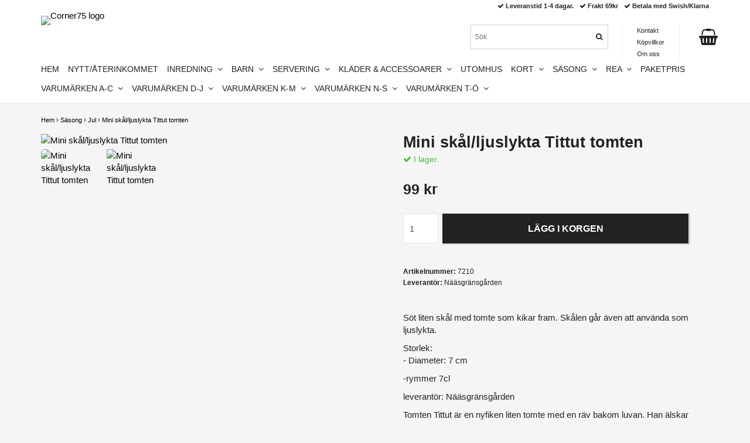

--- FILE ---
content_type: text/html; charset=utf-8
request_url: https://www.corner75.se/sasong/jul/mini-skal-ljuslykta-tittut
body_size: 9509
content:
<!DOCTYPE html>
<html lang="sv">
<head><meta property="ix:host" content="cdn.quickbutik.com/images"><meta http-equiv="Content-Type" content="text/html; charset=utf-8">
<title>Mini skål/ljuslykta Tittut tomten - Corner75</title>
<meta name="author" content="Quickbutik">
<meta name="description" content="Söt liten skål med tomte som kikar fram. Skålen går även att använda som ljuslykta.&amp;nbsp;Storlek:- Diameter: 7 cm-rymmer 7cl&amp;nbsp;leverantör: NääsgränsgårdenTom">
<link rel="icon" type="image/png" href="https://cdn.quickbutik.com/images/21614s/templates/mueltis/assets/favicon.png?s=13039&auto=format">
<link rel="canonical" href="https://www.corner75.se/sasong/jul/mini-skal-ljuslykta-tittut">
<meta property="og:description" content="Söt liten skål med tomte som kikar fram. Skålen går även att använda som ljuslykta.&amp;nbsp;Storlek:- Diameter: 7 cm-rymmer 7cl&amp;nbsp;leverantör: NääsgränsgårdenTom">
<meta property="og:title" content="Mini skål/ljuslykta Tittut tomten - Corner75">
<meta property="og:url" content="https://www.corner75.se/sasong/jul/mini-skal-ljuslykta-tittut">
<meta property="og:site_name" content="Corner75">
<meta property="og:type" content="website">
<meta property="og:image" content="https://cdn.quickbutik.com/images/21614s/products/5f834a182d708.jpeg">
<meta property="twitter:card" content="summary">
<meta property="twitter:title" content="Corner75">
<meta property="twitter:description" content="Söt liten skål med tomte som kikar fram. Skålen går även att använda som ljuslykta.&amp;nbsp;Storlek:- Diameter: 7 cm-rymmer 7cl&amp;nbsp;leverantör: NääsgränsgårdenTom">
<meta property="twitter:image" content="https://cdn.quickbutik.com/images/21614s/products/5f834a182d708.jpeg">
<meta name="viewport" content="width=device-width, initial-scale=1, maximum-scale=1">
<link href="//maxcdn.bootstrapcdn.com/font-awesome/4.6.3/css/font-awesome.min.css" rel="stylesheet" type="text/css">
<link href="https://storage.quickbutik.com/templates/mueltis/css/assets.css?13039" rel="stylesheet">
<link href="https://storage.quickbutik.com/stores/21614s/templates/mueltis/css/styles.css?13039" rel="stylesheet">

<script type="text/javascript" defer>document.addEventListener('DOMContentLoaded', () => {
    document.body.setAttribute('data-qb-page', 'product');
});</script>
</head>
<body>

<div class="nav-container">
    <nav class="top-bar Fixed overlay-bar">
        <div class="container">

            <div class="nav-menu">
                <div class="row">
                    <div class="hidden-xs hidden-sm col-sm-6">
                        <div class="top-bar-left">
                            <a class="logo-link " href="https://www.corner75.se" title="Corner75">
                                
                                <img class="logo logo-light" alt="Corner75 logo" src="https://cdn.quickbutik.com/images/21614s/templates/mueltis/assets/logo.png?s=13039&auto=format">
                            </a>
                            <div class="hidden-xs hidden-sm pull-left">
                            </div>
                            <div class="languages hidden-xs hidden-sm pull-left">
                            </div>
                            <div class="taxtoggler hidden-xs hidden-sm pull-left">
                            </div>
                        </div>
                    </div>
                    <div class="col-sm-12 col-md-6">

                        <div class="row hidden-xs hidden-sm">
                            <div class="col-md-12">
                                <div class="top-bar-pointers">
                                    <i class='fa fax fa-check'></i> Leveranstid 1-4 dagar. 
                                    
                                    <i class='fa fax fa-check'></i> Frakt 69kr
                                    
                                    <i class='fa fax fa-check'></i> Betala med Swish/Klarna 
                                </div>
                            </div>
                        </div>

                        <div class="row hidden-xs hidden-sm">
                            <div class="col-xs-12">

                                <div class="top-bar-cart pull-right">
                                    <div class="top-bar-cart-icon">
                                        <div class="nav navbar-nav navbar-right">
                                            <div class="dropdown cartMenu">
                                        
                                                <a href="#" class="dropdown-toggle cart" data-toggle="dropdown"><i class="fa fa-shopping-basket"></i></a>
                                        
                                                <ul class="dropdown-menu cart-content" role="menu">
                                                <li class="visible-xs">
                                                    <div class="pull-right cart-close">
                                                        <a href="#" class="dropdown-toggle cart" data-toggle="dropdown"><i class="fa fa-times"></i></a>
                                                    </div>
                                                </li>
                                                <li class="qs-cart-empty" >
                                                    <p style="padding: 28px;font-weight: 600;margin:0;">Din varukorg är tom, men det behöver den inte vara.</p>
                                                </li>
                                                <li class="qs-cart-update" style="display:none;" >
                                                    <div class="visible-xs" id="CARTHEADER">Varukorg</div>
                                                    <table id="CARTITEMS" class="CARTITEMS table table-condensed ">
                                                        <thead>
                                                            <tr>
                                                                <td style="width: 220px;">Produkt</td>
                                                                <td style="width: 127px" class="td-qty">Antal</td>
                                                                <td style="width: 115px" class="hidden-xs">Pris</td>
                                                            </tr>
                                                        </thead>
                                                        <tfoot>
                                                            <tr>
                                                                <td colspan="1"></td>
                                                                <td class="cartTotal">0,00 SEK</td>
                                                                <td colspan="1" class="text-right">
                                                                    <a href="/cart/index" class="btn btn-primary-custom btn-lg checkout">Till kassan</a>
                                                                </td>
                                                            </tr>
                                                        </tfoot>
                                                        <tbody>
                                                        </tbody>
                                                    </table>
                                                    </li>
                                                    <li>
                                                        <div class="visible-xs cart-close"><a href="#" class="dropdown-toggle cart cart-continue btn" data-toggle="dropdown">Fortsätt att handla</a></div>
                                                    </li>
                                                </ul>
                                            </div>
                                        </div>                                    </div>
                                </div>

                                <div class="hidden-xs hidden-sm top-bar-tinymenu pull-right">
                                    <ul>
                                        <li>
                                            <a href="/contact">Kontakt</a>
                                        </li>
                                        <li>
                                            <a href="/sidor/terms-and-conditions">Köpvillkor</a>
                                        </li>
                                        <li>
                                            <a href="/sidor/om-oss">Om oss</a>
                                        </li>
                                        
                                    </ul>
                                </div>
                                <div class="hidden-xs hidden-sm top-bar-search pull-right">
                                    <form id="search-form" action="/shop/search" method="get">
                                        <input class="search_text" name="s" type="text" size="25" placeholder="Sök" value="">
                                        <button class="search_submit" type="submit"><i class="fa fa-search"></i></button>
                                        <div class="clear"></div>
                                    </form>
                                </div>
                            </div>
                        </div>
                        
                        <div class="row visible-xs visible-sm mobile-top-bar">
                            
                            <div class="col-sm-12 col-xs-12 burger-wrapper">
                                <div class="visible-xs visible-sm mobile-toggle">
                                    <a class="c-hamburger c-hamburger--htx" href="#mobile-menu"><span>toggle</span></a>
                                </div>
    
                                <div class="visible-xs visible-sm mobile-logo">
                                    <div class="logo logo-light ">
                                        <a href="https://www.corner75.se" title="Corner75">
                                            
                                            <img alt="Corner75" src="https://cdn.quickbutik.com/images/21614s/templates/mueltis/assets/logo.png?s=13039&auto=format">
                                        </a>
                                    </div>
                                </div>
    
                                <div class="top-bar-cart pull-right">
                                    <div class="top-bar-cart-icon">
                                        <div class="nav navbar-nav navbar-right">
                                            <div class="dropdown cartMenu">
                                        
                                                <a href="#" class="dropdown-toggle cart" data-toggle="dropdown"><i class="fa fa-shopping-basket"></i></a>
                                        
                                                <ul class="dropdown-menu cart-content" role="menu">
                                                <li class="visible-xs">
                                                    <div class="pull-right cart-close">
                                                        <a href="#" class="dropdown-toggle cart" data-toggle="dropdown"><i class="fa fa-times"></i></a>
                                                    </div>
                                                </li>
                                                <li class="qs-cart-empty" >
                                                    <p style="padding: 28px;font-weight: 600;margin:0;">Din varukorg är tom, men det behöver den inte vara.</p>
                                                </li>
                                                <li class="qs-cart-update" style="display:none;" >
                                                    <div class="visible-xs" id="CARTHEADER">Varukorg</div>
                                                    <table id="CARTITEMS" class="CARTITEMS table table-condensed ">
                                                        <thead>
                                                            <tr>
                                                                <td style="width: 220px;">Produkt</td>
                                                                <td style="width: 127px" class="td-qty">Antal</td>
                                                                <td style="width: 115px" class="hidden-xs">Pris</td>
                                                            </tr>
                                                        </thead>
                                                        <tfoot>
                                                            <tr>
                                                                <td colspan="1"></td>
                                                                <td class="cartTotal">0,00 SEK</td>
                                                                <td colspan="1" class="text-right">
                                                                    <a href="/cart/index" class="btn btn-primary-custom btn-lg checkout">Till kassan</a>
                                                                </td>
                                                            </tr>
                                                        </tfoot>
                                                        <tbody>
                                                        </tbody>
                                                    </table>
                                                    </li>
                                                    <li>
                                                        <div class="visible-xs cart-close"><a href="#" class="dropdown-toggle cart cart-continue btn" data-toggle="dropdown">Fortsätt att handla</a></div>
                                                    </li>
                                                </ul>
                                            </div>
                                        </div>                                    </div>
                                </div>
                                
                            </div> <!-- end burger-wrapper -->
                            
                            <div class="col-sm-12 col-xs-12 top-elements-wrapper ">
                                
                                <div class="top-elements">

                                    <div class="visible-xs visible-sm languages_m" style="display: none !important;">
                                        <div class="language_m">
                                        </div>
                                    </div>
                                    
                                    
                                    
                                </div>
                                
                            </div> <!-- end top-elements-wrapper -->
                            
                        </div> <!-- end mobile-top-bar -->
                        
                    </div>
                </div>

                <div class="hidden-xs hidden-sm row">
                    <div class="col-sm-12">
                        <ul class="menu">
                            <li class="has-dropdown">
                                <a href="/">Hem</a>
                            </li>
                            <li class="has-dropdown">
                                <a href="/nyheter">Nytt/Återinkommet</a>
                            </li>
                            <li class="has-dropdown">
                                <a href="/inredning"> Inredning &nbsp;<i class="fa fa-angle-down"></i></a>
                                <div class="subnav">
                                    <div class="borderline"></div>
                                    <ul>
                                        <li><a href="/inredning/badrumtvattrum">Badrum/Tvättrum</a></li>
                                        <li><a href="/inredning/belysning">Belysning</a></li>
                                        <li><a href="/inredning/dekoration">Dekoration</a></li>
                                        <li><a href="/inredning/kahler">Kähler</a></li>
                                        <li><a href="/inredning/ljus-doftpinnar">Ljus &amp; Doftpinnar</a></li>
                                        <li><a href="/inredning/lyktor-ljusstakar">Lyktor &amp; Ljusstakar</a></li>
                                            <li><a href="/inredning/lyktor-ljusstakar/majas-cottage">-  Majas Cottage</a></li>
                                        <li><a href="/inredning/posters">Posters</a></li>
                                        <li><a href="/inredning/textiler">Textiler</a></li>
                                        <li><a href="/inredning/vaser-krukor">Vaser &amp; Krukor</a></li>
                                    </ul>
                                </div>
                            </li>
                            <li class="has-dropdown">
                                <a href="/barn"> Barn &nbsp;<i class="fa fa-angle-down"></i></a>
                                <div class="subnav">
                                    <div class="borderline"></div>
                                    <ul>
                                        <li><a href="/barn/babytillbehor-filtar">Babytillbehör/Filtar</a></li>
                                        <li><a href="/barn/babyshower">Babyshower</a></li>
                                        <li><a href="/barn/gosedjur">Gosedjur</a></li>
                                        <li><a href="/barn/leksaker-barnrum">Leksaker &amp; Barnrum</a></li>
                                        <li><a href="/barn/ata-dricka">Äta &amp; Dricka</a></li>
                                    </ul>
                                </div>
                            </li>
                            <li class="has-dropdown">
                                <a href="/servering"> Servering &nbsp;<i class="fa fa-angle-down"></i></a>
                                <div class="subnav">
                                    <div class="borderline"></div>
                                    <ul>
                                        <li><a href="/servering/brickor">Brickor</a></li>
                                        <li><a href="/servering/fat-tallrikar">Fat &amp; Tallrikar</a></li>
                                        <li><a href="/servering/muggar-glas-karaffer">Muggar/Glas &amp; Karaffer</a></li>
                                        <li><a href="/servering/servetter">Servetter</a></li>
                                        <li><a href="/servering/skalar">Skålar</a></li>
                                        <li><a href="/servering/ovrigt">Övrigt</a></li>
                                    </ul>
                                </div>
                            </li>
                            <li class="has-dropdown">
                                <a href="/klader-accessoarer"> Kläder &amp; Accessoarer &nbsp;<i class="fa fa-angle-down"></i></a>
                                <div class="subnav">
                                    <div class="borderline"></div>
                                    <ul>
                                        <li><a href="/klader-accessoarer/klader">Kläder</a></li>
                                        <li><a href="/klader-accessoarer/smycken">Smycken</a></li>
                                        <li><a href="/klader-accessoarer/vaskor-planbocker">Väskor &amp; Plånböcker</a></li>
                                        <li><a href="/klader-accessoarer/necessar">Necessär</a></li>
                                        <li><a href="/klader-accessoarer/kroppsvard">Kroppsvård</a></li>
                                        <li><a href="/inredning/media">Media</a></li>
                                    </ul>
                                </div>
                            </li>
                            <li class="has-dropdown">
                                <a href="/utomhus">Utomhus</a>
                            </li>
                            <li class="has-dropdown">
                                <a href="/kort"> Kort &nbsp;<i class="fa fa-angle-down"></i></a>
                                <div class="subnav">
                                    <div class="borderline"></div>
                                    <ul>
                                        <li><a href="/kort/sma-kort">Små kort (6,7 x 7,4 cm)</a></li>
                                        <li><a href="/kort/stora-kort-125-x-122-cm">Stora kort (12.5 x 12.2 cm)</a></li>
                                        <li><a href="/kort/katrin-skoglund">Katrin Skoglund</a></li>
                                        <li><a href="/kort/handgjorda-kort-by-gunilla">Handgjorda kort by Gunilla</a></li>
                                    </ul>
                                </div>
                            </li>
                            <li class="has-dropdown">
                                <a href="/sasong"> Säsong &nbsp;<i class="fa fa-angle-down"></i></a>
                                <div class="subnav">
                                    <div class="borderline"></div>
                                    <ul>
                                        <li><a href="/sasong/jul">Jul</a></li>
                                            <li><a href="/sasong/jul/asas-tomtar">- Åsas tomtar</a></li>
                                            <li><a href="/sasong/jul/julkort">- Julkort</a></li>
                                        <li><a href="/sasong/pask">Påsk</a></li>
                                    </ul>
                                </div>
                            </li>
                            <li class="has-dropdown">
                                <a href="/rea"> REA &nbsp;<i class="fa fa-angle-down"></i></a>
                                <div class="subnav">
                                    <div class="borderline"></div>
                                    <ul>
                                        <li><a href="/rea/25">25%</a></li>
                                        <li><a href="/rea/30">30%</a></li>
                                        <li><a href="/rea/50">50%</a></li>
                                        <li><a href="/rea/nedsatta-produkter">Nedsatta produkter</a></li>
                                    </ul>
                                </div>
                            </li>
                            <li class="has-dropdown">
                                <a href="/paketpris">Paketpris</a>
                            </li>
                            <li class="has-dropdown">
                                <a href="/varumarken-a-c"> Varumärken A-C &nbsp;<i class="fa fa-angle-down"></i></a>
                                <div class="subnav">
                                    <div class="borderline"></div>
                                    <ul>
                                        <li><a href="/varumarken-a-c/affari">Affari</a></li>
                                        <li><a href="/varumarken-a-c/alot">Alot</a></li>
                                        <li><a href="/varumarken-a-c/bitz">Bitz</a></li>
                                        <li><a href="/varumarken-a-c/blomus">Blomus</a></li>
                                        <li><a href="/varumarken-a-c/bukowski-nallar">Bukowski Nallar</a></li>
                                        <li><a href="/varumarken-a-c/byon">ByOn</a></li>
                                        <li><a href="/varumarken-a-c/card-store">Card Store</a></li>
                                        <li><a href="/varumarken-a-c/carl-oscar">Carl Oscar</a></li>
                                        <li><a href="/varumarken-a-c/ceannis">Ceannis</a></li>
                                        <li><a href="/varumarken-a-c/choff">Choff</a></li>
                                        <li><a href="/varumarken-a-c/cozy-living">Cozy Living</a></li>
                                    </ul>
                                </div>
                            </li>
                            <li class="has-dropdown">
                                <a href="/varumarken-d-j"> Varumärken D-J &nbsp;<i class="fa fa-angle-down"></i></a>
                                <div class="subnav">
                                    <div class="borderline"></div>
                                    <ul>
                                        <li><a href="/varumarken-d-j/different-design">Different Design</a></li>
                                        <li><a href="/varumarken-d-j/done-by-deer">Done by deer</a></li>
                                        <li><a href="/varumarken-d-j/edelweiss">Edelweiss</a></li>
                                        <li><a href="/varumarken-d-j/emma-premberg-photo">Emma Premberg Photo</a></li>
                                        <li><a href="/varumarken-d-j/fh">F&amp;H</a></li>
                                        <li><a href="/varumarken-d-j/gemini">Gemini</a></li>
                                        <li><a href="/varumarken-d-j/i-am">I AM</a></li>
                                        <li><a href="/varumarken-d-j/interstil">Interstil</a></li>
                                        <li><a href="/varumarken-d-j/jabadabado">Jabadabado</a></li>
                                    </ul>
                                </div>
                            </li>
                            <li class="has-dropdown">
                                <a href="/varumarken-k-m"> Varumärken K-M &nbsp;<i class="fa fa-angle-down"></i></a>
                                <div class="subnav">
                                    <div class="borderline"></div>
                                    <ul>
                                        <li><a href="/varumarken-k-m/99-katrin-skoglund">Katrin Skoglund</a></li>
                                        <li><a href="/varumarken-k-m/kids-concept">Kids concept</a></li>
                                        <li><a href="/varumarken-k-m/klinta">Klinta</a></li>
                                        <li><a href="/varumarken-k-m/kreafunk">KREAFUNK</a></li>
                                        <li><a href="/varumarken-k-m/45-kahler">Kähler</a></li>
                                        <li><a href="/varumarken-k-m/leonardo">Leonardo</a></li>
                                        <li><a href="/varumarken-k-m/little-lizzy-organic">Little lizzy organic</a></li>
                                        <li><a href="/varumarken-k-m/44-majas-cottage">Majas Cottage</a></li>
                                        <li><a href="/varumarken-k-m/mellow-design">Mellow design</a></li>
                                        <li><a href="/varumarken-k-m/mitt-ditt">Mitt &amp; Ditt</a></li>
                                        <li><a href="/varumarken-k-m/miljogarden">Miljögården</a></li>
                                    </ul>
                                </div>
                            </li>
                            <li class="has-dropdown">
                                <a href="/varumarken-n-s">Varumärken N-S &nbsp;<i class="fa fa-angle-down"></i></a>
                                <div class="subnav">
                                    <div class="borderline"></div>
                                    <ul>
                                        <li><a href="/varumarken-n-s/naasgransgarden">Nääsgränsgården</a></li>
                                        <li><a href="/varumarken-n-s/piffany-copenhagen">Piffany Copenhagen</a></li>
                                        <li><a href="/varumarken-n-s/sagaform">Sagaform</a></li>
                                        <li><a href="/varumarken-n-s/sia">SIA</a></li>
                                        <li><a href="/varumarken-n-s/silkflower">Silkflower</a></li>
                                        <li><a href="/varumarken-n-s/soulosofie">Soulosofie</a></li>
                                        <li><a href="/varumarken-n-s/speedsberg">Speedsberg</a></li>
                                        <li><a href="/varumarken-n-s/spring-copenhagen">Spring Copenhagen</a></li>
                                    </ul>
                                </div>
                            </li>
                            <li class="has-dropdown">
                                <a href="/varumarken-t-o"> Varumärken T-Ö &nbsp;<i class="fa fa-angle-down"></i></a>
                                <div class="subnav">
                                    <div class="borderline"></div>
                                    <ul>
                                        <li><a href="/varumarken-t-o/teddykompaniet">Teddykompaniet</a></li>
                                        <li><a href="/varumarken-t-o/thg">THG</a></li>
                                        <li><a href="/varumarken-t-o/tove-frank">Tove Frank</a></li>
                                        <li><a href="/varumarken-t-o/trademan">Trademan</a></li>
                                        <li><a href="/varumarken-t-o/trademark">Trademark</a></li>
                                        <li><a href="/varumarken-t-o/two-faces">Two Faces</a></li>
                                        <li><a href="/varumarken-t-o/vanimeli">VaniMeli</a></li>
                                        <li><a href="/varumarken-t-o/wikholm-form">Wikholm form</a></li>
                                        <li><a href="/varumarken-t-o/asas-tomtebod">Åsas Tomtebod</a></li>
                                        <li><a href="/varumarken-t-o/85-ovrigt">Övrigt</a></li>
                                        <li><a href="/varumarken-t-o/twistshake">Twistshake</a></li>
                                    </ul>
                                </div>
                            </li>
                        </ul>

                    </div>
                </div><!--end of row-->

            </div>
			
		</div><!--end of container-->
	</nav>
</div><div class="main-container ">
    <div class="container">
        <!-- Breadcrumbs --><div class="row">
            <div class="col-md-12">
            	<nav class="breadcrumb" aria-label="breadcrumbs"><a href="/" title="Hem">Hem</a>
            	    <i class="fa fa-angle-right" aria-hidden="true"></i> <a href="/sasong" title="Säsong">Säsong</a>
            	    <i class="fa fa-angle-right" aria-hidden="true"></i> <a href="/sasong/jul" title="Jul">Jul</a>
            	    <i class="fa fa-angle-right" aria-hidden="true"></i> <a href="/sasong/jul/mini-skal-ljuslykta-tittut" title="Mini skål/ljuslykta Tittut tomten">Mini skål/ljuslykta Tittut tomten</a>
            	    </nav>
</div>
        </div>
        <!-- The main content --><!-- Product Detail -->
<div class="product-details">
    <article id="product" itemscope itemtype="http://schema.org/Product">

    <div class="row">

        <div class="col-xs-12 col-sm-6 img">
            <div class="product-images">
                <ul id="lightSlider">
                    <li data-thumb="https://cdn.quickbutik.com/images/21614s/products/5f834a182d708.jpeg" class="active qs-product-image355">
                        <a href="https://cdn.quickbutik.com/images/21614s/products/5f834a182d708.jpeg" title="Mini skål/ljuslykta Tittut tomten">
                            <img itemprop="image" src="https://cdn.quickbutik.com/images/21614s/products/5f834a182d708.jpeg?auto=format" alt="Mini skål/ljuslykta Tittut tomten">
                        </a>
                    </li>
                    <li data-thumb="https://cdn.quickbutik.com/images/21614s/products/618037c223444.jpeg" class="active qs-product-image1579">
                        <a href="https://cdn.quickbutik.com/images/21614s/products/618037c223444.jpeg" title="Mini skål/ljuslykta Tittut tomten">
                            <img itemprop="image" src="https://cdn.quickbutik.com/images/21614s/products/618037c223444.jpeg?auto=format" alt="Mini skål/ljuslykta Tittut tomten">
                        </a>
                    </li>
                </ul>
                <br />
            </div>
        </div> <!-- /col-sm-6 -->
        
        <div class="col-xs-12 col-sm-6">

            <div class="section_product_info">

                <div itemprop="offers" itemscope itemtype="http://schema.org/Offer">
                    <meta itemprop="price" content="99">
                    <meta itemprop="priceCurrency" content="SEK">
                    <meta itemprop="itemCondition" content="http://schema.org/NewCondition">
                    <link itemprop="availability" href="http://schema.org/InStock">
                    <meta itemprop="url" content="https://www.corner75.se/sasong/jul/mini-skal-ljuslykta-tittut">
                </div>
                
                <meta itemprop="sku" content="7210">
                
                <meta itemprop="brand" content="Nääsgränsgården">

                <h1 itemprop="name">Mini skål/ljuslykta Tittut tomten</h1>

                <div class="product-stock-box">
                    <div data-in-stock-text="I lager." data-out-of-stock-text="Ej i lager." data-combination-not-exist-text="Varianten finns ej." class="product-current-stock-status instock"><i class="fa fa-check"></i> I lager.</div>
                    
                </div>
    
                <h3 class="amount qs-product-price">99 kr</h3>
    
                <div>
    
                    <form class="qs-cart form" method="post">     
                        <input type="hidden" class="qs-cart-pid"    value="165">
                        <input type="hidden" class="qs-cart-price"  value="99">
    
    
                        <div class="row">
                            <div class="form-group col-xs-12 addCart">
                                <input name="qs-cart-qty" type="number" min="1" max="100" class="qs-cart-qty form-control span4" value="1">
                                <button name="checkout" data-unavailable-txt="Tyvärr slut i lager" class="btn btn-primary-custom qs-cart-submit btn-lg qty-cart-submit" type="submit">LÄGG I KORGEN</button>
                            </div>
                        </div>
                    </form>
                    
                    <div class="product-info-box product-sku-box"><strong>Artikelnummer:</strong> <span class="product-current-sku">7210</span></div>
                    <div class="product-info-box product-supplier-box" style=""><strong>Leverantör:</strong> <span class="product-current-supplier">Nääsgränsgården</span></div>
                    
                    <div class="product_description product-description-wrapper" itemprop="description">
                        <p>Söt liten skål med tomte som kikar fram. Skålen går även att använda som ljuslykta.&nbsp;</p><p>Storlek:<br>- Diameter: 7 cm</p><p>-rymmer 7cl&nbsp;</p><p>leverantör: Nääsgränsgården</p><p>Tomten Tittut är en nyfiken liten tomte med en räv bakom luvan. Han älskar att vara mittpunkten på glöggminglet, sillunchen och julbordet. Skålarna har blivit riktiga klassiker genom åren, denna lilla skålen rymmer 7cl och passar både som ljuslykta och skål. Serien finns i flera storlekar.</p><p>Glasyren kan variera mellan produkterna, så därför kan det finnas avvikelser mellan bild och produkt, varje produkt är unik.</p><p>Handdisk rekommenderas för att förhindra att luvan går sönder i diskmaskinen.</p><p>Designer: <span>Ruth Vetter</span></p>
                    </div>

                        <div id="share"></div>
    
                </div>
                
            </div> <!-- section_product_info -->
        </div> <!-- /col-sm-6 -->
    </div> <!-- row -->
    </article>
</div> <!-- product-details -->
  
<div class="clearfix"></div>
    <h3 class="ml related-products">Relaterade produkter</h3>
    <div class="row related-products-grid">
    
    
    
    
    
    
    
    <div class="col-md-3 col-xs-6 product" data-pid="168">
        <div class="widget-area-browse">
            <div class="container-item">
            <div class="item">            
                <div class="product-images">
                    <div class="post-header ">
                        <img alt="Julgranshängare 2" src="https://cdn.quickbutik.com/images/21614s/products/5f834af1e008d.jpeg?w=280&h=280&fit=crop&auto=format">
                    </div>
                </div>
                  
                <div class="item-overlay"> 
                    <a title="Julgranshängare 2" href="/sasong/jul/julgranshangare-2"></a>    
                </div>
            </div><!-- item-->  
            </div><!-- container-item -->
            
            <div class="widget-info">
                <div class="widget-text">
                    <a href="/sasong/jul/julgranshangare-2">Julgranshängare 2</a>
                </div>
                <div class="amount">
                        30 kr 
                </div>
                <div class="widget-buy">
						<form class="qs-cart" method="post">     
					        <input type="hidden" class="qs-cart-pid"    value="168">
					        <input type="hidden" class="qs-cart-price"  value="30">
							<input name="qs-cart-qty" type="hidden" class="qs-cart-qty qty-picker" value="1" />

							<button type="submit" name="add" class="btn btn-block btn-inverse buy-button qs-cart-submit"><i class="fa fa-shopping-basket"></i> KÖP</button>
		
						</form>
						
					
                </div>
            </div>
        </div><!-- /End widget-area -->
    </div>
    <div class="col-md-3 col-xs-6 product" data-pid="416">
        <div class="widget-area-browse">
            <div class="container-item">
            <div class="item">            
                <div class="product-images">
                    <div class="post-header ">
                        <img alt="Dekortomte 4-pack" src="https://cdn.quickbutik.com/images/21614s/products/5fccb80c8cac9.jpeg?w=280&h=280&fit=crop&auto=format">
                    </div>
                </div>
                  
                <div class="item-overlay"> 
                    <a title="Dekortomte 4-pack" href="/sasong/jul/dekortomte-4-pack"></a>    
                </div>
            </div><!-- item-->  
            </div><!-- container-item -->
            
            <div class="widget-info">
                <div class="widget-text">
                    <a href="/sasong/jul/dekortomte-4-pack">Dekortomte 4-pack</a>
                </div>
                <div class="amount">
                        169 kr 
                </div>
                <div class="widget-buy">
						<form class="qs-cart" method="post">     
					        <input type="hidden" class="qs-cart-pid"    value="416">
					        <input type="hidden" class="qs-cart-price"  value="169">
							<input name="qs-cart-qty" type="hidden" class="qs-cart-qty qty-picker" value="1" />

							<button type="submit" name="add" class="btn btn-block btn-inverse buy-button qs-cart-submit"><i class="fa fa-shopping-basket"></i> KÖP</button>
		
						</form>
						
					
                </div>
            </div>
        </div><!-- /End widget-area -->
    </div>
    <div class="col-md-3 col-xs-6 product" data-pid="236">
        <div class="widget-area-browse">
            <div class="container-item">
            <div class="item">            
                <div class="product-images">
                    <div class="post-header ">
                        <img alt="Skäggtomte Liten Röd/Grå - Åsas Tomtebod" src="https://cdn.quickbutik.com/images/21614s/products/5f8c5960a0e62.jpeg?w=280&h=280&fit=crop&auto=format">
                    </div>
                </div>
                  
                <div class="item-overlay"> 
                    <a title="Skäggtomte Liten Röd/Grå - Åsas Tomtebod" href="/sasong/jul/asas-tomtar/skaggtomte-liten-rodgra-asastomtebod"></a>    
                </div>
            </div><!-- item-->  
            </div><!-- container-item -->
            
            <div class="widget-info">
                <div class="widget-text">
                    <a href="/sasong/jul/asas-tomtar/skaggtomte-liten-rodgra-asastomtebod">Skäggtomte Liten Röd/Grå - Åsas Tomtebod</a>
                </div>
                <div class="amount">
                        249 kr 
                </div>
                <div class="widget-buy">
						<form class="qs-cart" method="post">     
					        <input type="hidden" class="qs-cart-pid"    value="236">
					        <input type="hidden" class="qs-cart-price"  value="249">
							<input name="qs-cart-qty" type="hidden" class="qs-cart-qty qty-picker" value="1" />

							<button type="submit" name="add" class="btn btn-block btn-inverse buy-button qs-cart-submit"><i class="fa fa-shopping-basket"></i> KÖP</button>
		
						</form>
						
					
                </div>
            </div>
        </div><!-- /End widget-area -->
    </div>
    <div class="col-md-3 col-xs-6 product" data-pid="709">
        <div class="widget-area-browse">
            <div class="container-item">
            <div class="item">            
                <div class="product-images">
                    <div class="post-header ">
                        <img alt="Julgranskula dekortomte ljusgrå" src="https://cdn.quickbutik.com/images/21614s/products/618032ecf3d1a.jpeg?w=280&h=280&fit=crop&auto=format">
                    </div>
                </div>
                  
                <div class="item-overlay"> 
                    <a title="Julgranskula dekortomte ljusgrå" href="/sasong/jul/julgranskula-dekortomte-ljusgra"></a>    
                </div>
            </div><!-- item-->  
            </div><!-- container-item -->
            
            <div class="widget-info">
                <div class="widget-text">
                    <a href="/sasong/jul/julgranskula-dekortomte-ljusgra">Julgranskula dekortomte ljusgrå</a>
                </div>
                <div class="amount">
                        49 kr 
                </div>
                <div class="widget-buy">
						<form class="qs-cart" method="post">     
					        <input type="hidden" class="qs-cart-pid"    value="709">
					        <input type="hidden" class="qs-cart-price"  value="49">
							<input name="qs-cart-qty" type="hidden" class="qs-cart-qty qty-picker" value="1" />

							<button type="submit" name="add" class="btn btn-block btn-inverse buy-button qs-cart-submit"><i class="fa fa-shopping-basket"></i> KÖP</button>
		
						</form>
						
					
                </div>
            </div>
        </div><!-- /End widget-area -->
    </div>
    </div>

</div>
    
    <footer>
       <div class="section_about">
          <div class="container">
             <div class="row">
                <div class="col-md-4 col-sm-12 col-xs-12">
                   <h4>Om oss</h4>
                   <div class="main-text">
                        Målet för oss är att skapa personliga hem med inredningsdetaljer till bra priser. Vi började vår resa i en butik i Kungälv 2013. Nu har vi valt 2020 att fortsätta resan här i vår nya butik på webben istället. Följ oss gärna på instagram och facebook.
                   </div>
                </div>
                <div class="col-md-4 col-sm-6 col-xs-12">
                    <h4>Betalsätt</h4>
                    <div class="main-text">
                        Säkerhet kommer först hos oss. Därför kan du som kund alltid känna dig trygg och säker när du handlar hos oss. Vi använder följande betalsätt.
                        
                        <div class="paymentmethods">
                                <img alt="Visa" class="x15" src="/assets/shopassets/paylogos/visa.png">
                                <img alt="MasterCard" src="/assets/shopassets/paylogos/mastercard.png">
                                <img alt="Swish" class="x1" src="/assets/shopassets/paylogos/swish.png"> 
                                <img alt="Klarna" class="x1" src="https://cdn.klarna.com/1.0/shared/image/generic/logo/sv_se/basic/logo_black.png?width=75">
                        </div>
                    </div>
                </div>
                <div class="col-md-4 col-sm-6 col-xs-12">
                   <h4>Vi finns här</h4>
                   <div class="main-text">
                      Har du önskemål, funderingar eller bara vill komma i kontakt med oss? Maila oss, så svarar vi så fort vi bara kan.<br>E-postadress: <a href="/cdn-cgi/l/email-protection" class="__cf_email__" data-cfemail="a4c7cbd6cac1d69391c5c6e4c3c9c5cdc88ac7cbc9">[email&#160;protected]</a>
                   </div>
                </div>
             </div>
          </div>
       </div>
       <div class="section_footer">
          <div class="container">
             <div class="row">
                <div class="col-md-4 col-sm-4 col-xs-12">
                </div>
                <div class="col-md-4 col-sm-4 col-xs-12">
                   <div class="socials text-center">
                          <a href="https://facebook.com/corner75ab" target="_blank" class="btn btn-facebook social"><i class="fa fa-facebook"></i></a>
                          <a href="https://instagram.com/corner75" target="_blank" class="btn btn-instagram social"><i class="fa fa-instagram"></i></a>
                   </div>
                </div>
                <div class="col-md-4 col-sm-4 col-xs-12">
                   <div class="copyright_line">© Copyright Corner75</div>
                   <div class="poweredby"><a style="text-decoration: none;" target="_blank" rel="nofollow sponsored" title="Powered by Quickbutik" href="https://quickbutik.com">Powered by Quickbutik</a></div>
                </div>
             </div>
          </div>
       </div>
    </footer></div>

<!-- The mobile menu -->
<div id="mobile-bar-settings" data-lbl-overview="Översikt" data-lbl-search="Sök"></div>

<nav id="mobile-menu"><ul>
<li>
        <a href="/">Hem</a>
        </li>
    <li>
        <a href="/nyheter">Nytt/Återinkommet</a>
        </li>
    <li>
        <a href="/inredning"><span> Inredning</span></a>
        <ul>
<li><a class="show-all" href="/inredning" title=" Inredning">Visa alla i   Inredning</a></li>
		    <li><a href="/inredning/badrumtvattrum">Badrum/Tvättrum</a></li>
		        <li><a href="/inredning/belysning">Belysning</a></li>
		        <li><a href="/inredning/dekoration">Dekoration</a></li>
		        <li><a href="/inredning/kahler">Kähler</a></li>
		        <li><a href="/inredning/ljus-doftpinnar">Ljus &amp; Doftpinnar</a></li>
		        <li><a href="/inredning/lyktor-ljusstakar">Lyktor &amp; Ljusstakar</a></li>
		        <li><a href="/inredning/lyktor-ljusstakar/majas-cottage">-  Majas Cottage</a></li>
            		<li><a href="/inredning/posters">Posters</a></li>
		        <li><a href="/inredning/textiler">Textiler</a></li>
		        <li><a href="/inredning/vaser-krukor">Vaser &amp; Krukor</a></li>
		        
</ul>
</li>
    <li>
        <a href="/barn"><span> Barn</span></a>
        <ul>
<li><a class="show-all" href="/barn" title=" Barn">Visa alla i   Barn</a></li>
		    <li><a href="/barn/babytillbehor-filtar">Babytillbehör/Filtar</a></li>
		        <li><a href="/barn/babyshower">Babyshower</a></li>
		        <li><a href="/barn/gosedjur">Gosedjur</a></li>
		        <li><a href="/barn/leksaker-barnrum">Leksaker &amp; Barnrum</a></li>
		        <li><a href="/barn/ata-dricka">Äta &amp; Dricka</a></li>
		        
</ul>
</li>
    <li>
        <a href="/servering"><span> Servering</span></a>
        <ul>
<li><a class="show-all" href="/servering" title=" Servering">Visa alla i   Servering</a></li>
		    <li><a href="/servering/brickor">Brickor</a></li>
		        <li><a href="/servering/fat-tallrikar">Fat &amp; Tallrikar</a></li>
		        <li><a href="/servering/muggar-glas-karaffer">Muggar/Glas &amp; Karaffer</a></li>
		        <li><a href="/servering/servetter">Servetter</a></li>
		        <li><a href="/servering/skalar">Skålar</a></li>
		        <li><a href="/servering/ovrigt">Övrigt</a></li>
		        
</ul>
</li>
    <li>
        <a href="/klader-accessoarer"><span> Kläder &amp; Accessoarer</span></a>
        <ul>
<li><a class="show-all" href="/klader-accessoarer" title=" Kläder &amp; Accessoarer">Visa alla i   Kläder &amp; Accessoarer</a></li>
		    <li><a href="/klader-accessoarer/klader">Kläder</a></li>
		        <li><a href="/klader-accessoarer/smycken">Smycken</a></li>
		        <li><a href="/klader-accessoarer/vaskor-planbocker">Väskor &amp; Plånböcker</a></li>
		        <li><a href="/klader-accessoarer/necessar">Necessär</a></li>
		        <li><a href="/klader-accessoarer/kroppsvard">Kroppsvård</a></li>
		        <li><a href="/inredning/media">Media</a></li>
		        
</ul>
</li>
    <li>
        <a href="/utomhus">Utomhus</a>
        </li>
    <li>
        <a href="/kort"><span> Kort</span></a>
        <ul>
<li><a class="show-all" href="/kort" title=" Kort">Visa alla i   Kort</a></li>
		    <li><a href="/kort/sma-kort">Små kort (6,7 x 7,4 cm)</a></li>
		        <li><a href="/kort/stora-kort-125-x-122-cm">Stora kort (12.5 x 12.2 cm)</a></li>
		        <li><a href="/kort/katrin-skoglund">Katrin Skoglund</a></li>
		        <li><a href="/kort/handgjorda-kort-by-gunilla">Handgjorda kort by Gunilla</a></li>
		        
</ul>
</li>
    <li>
        <a href="/sasong"><span> Säsong</span></a>
        <ul>
<li><a class="show-all" href="/sasong" title=" Säsong">Visa alla i   Säsong</a></li>
		    <li><a href="/sasong/jul">Jul</a></li>
		        <li><a href="/sasong/jul/asas-tomtar">- Åsas tomtar</a></li>
            		<li><a href="/sasong/jul/julkort">- Julkort</a></li>
            		<li><a href="/sasong/pask">Påsk</a></li>
		        
</ul>
</li>
    <li>
        <a href="/rea"><span> REA</span></a>
        <ul>
<li><a class="show-all" href="/rea" title=" REA">Visa alla i   REA</a></li>
		    <li><a href="/rea/25">25%</a></li>
		        <li><a href="/rea/30">30%</a></li>
		        <li><a href="/rea/50">50%</a></li>
		        <li><a href="/rea/nedsatta-produkter">Nedsatta produkter</a></li>
		        
</ul>
</li>
    <li>
        <a href="/paketpris">Paketpris</a>
        </li>
    <li>
        <a href="/varumarken-a-c"><span> Varumärken A-C</span></a>
        <ul>
<li><a class="show-all" href="/varumarken-a-c" title=" Varumärken A-C">Visa alla i   Varumärken A-C</a></li>
		    <li><a href="/varumarken-a-c/affari">Affari</a></li>
		        <li><a href="/varumarken-a-c/alot">Alot</a></li>
		        <li><a href="/varumarken-a-c/bitz">Bitz</a></li>
		        <li><a href="/varumarken-a-c/blomus">Blomus</a></li>
		        <li><a href="/varumarken-a-c/bukowski-nallar">Bukowski Nallar</a></li>
		        <li><a href="/varumarken-a-c/byon">ByOn</a></li>
		        <li><a href="/varumarken-a-c/card-store">Card Store</a></li>
		        <li><a href="/varumarken-a-c/carl-oscar">Carl Oscar</a></li>
		        <li><a href="/varumarken-a-c/ceannis">Ceannis</a></li>
		        <li><a href="/varumarken-a-c/choff">Choff</a></li>
		        <li><a href="/varumarken-a-c/cozy-living">Cozy Living</a></li>
		        
</ul>
</li>
    <li>
        <a href="/varumarken-d-j"><span> Varumärken D-J</span></a>
        <ul>
<li><a class="show-all" href="/varumarken-d-j" title=" Varumärken D-J">Visa alla i   Varumärken D-J</a></li>
		    <li><a href="/varumarken-d-j/different-design">Different Design</a></li>
		        <li><a href="/varumarken-d-j/done-by-deer">Done by deer</a></li>
		        <li><a href="/varumarken-d-j/edelweiss">Edelweiss</a></li>
		        <li><a href="/varumarken-d-j/emma-premberg-photo">Emma Premberg Photo</a></li>
		        <li><a href="/varumarken-d-j/fh">F&amp;H</a></li>
		        <li><a href="/varumarken-d-j/gemini">Gemini</a></li>
		        <li><a href="/varumarken-d-j/i-am">I AM</a></li>
		        <li><a href="/varumarken-d-j/interstil">Interstil</a></li>
		        <li><a href="/varumarken-d-j/jabadabado">Jabadabado</a></li>
		        
</ul>
</li>
    <li>
        <a href="/varumarken-k-m"><span> Varumärken K-M</span></a>
        <ul>
<li><a class="show-all" href="/varumarken-k-m" title=" Varumärken K-M">Visa alla i   Varumärken K-M</a></li>
		    <li><a href="/varumarken-k-m/99-katrin-skoglund">Katrin Skoglund</a></li>
		        <li><a href="/varumarken-k-m/kids-concept">Kids concept</a></li>
		        <li><a href="/varumarken-k-m/klinta">Klinta</a></li>
		        <li><a href="/varumarken-k-m/kreafunk">KREAFUNK</a></li>
		        <li><a href="/varumarken-k-m/45-kahler">Kähler</a></li>
		        <li><a href="/varumarken-k-m/leonardo">Leonardo</a></li>
		        <li><a href="/varumarken-k-m/little-lizzy-organic">Little lizzy organic</a></li>
		        <li><a href="/varumarken-k-m/44-majas-cottage">Majas Cottage</a></li>
		        <li><a href="/varumarken-k-m/mellow-design">Mellow design</a></li>
		        <li><a href="/varumarken-k-m/mitt-ditt">Mitt &amp; Ditt</a></li>
		        <li><a href="/varumarken-k-m/miljogarden">Miljögården</a></li>
		        
</ul>
</li>
    <li>
        <a href="/varumarken-n-s"><span>Varumärken N-S</span></a>
        <ul>
<li><a class="show-all" href="/varumarken-n-s" title="Varumärken N-S">Visa alla i  Varumärken N-S</a></li>
		    <li><a href="/varumarken-n-s/naasgransgarden">Nääsgränsgården</a></li>
		        <li><a href="/varumarken-n-s/piffany-copenhagen">Piffany Copenhagen</a></li>
		        <li><a href="/varumarken-n-s/sagaform">Sagaform</a></li>
		        <li><a href="/varumarken-n-s/sia">SIA</a></li>
		        <li><a href="/varumarken-n-s/silkflower">Silkflower</a></li>
		        <li><a href="/varumarken-n-s/soulosofie">Soulosofie</a></li>
		        <li><a href="/varumarken-n-s/speedsberg">Speedsberg</a></li>
		        <li><a href="/varumarken-n-s/spring-copenhagen">Spring Copenhagen</a></li>
		        
</ul>
</li>
    <li>
        <a href="/varumarken-t-o"><span> Varumärken T-Ö</span></a>
        <ul>
<li><a class="show-all" href="/varumarken-t-o" title=" Varumärken T-Ö">Visa alla i   Varumärken T-Ö</a></li>
		    <li><a href="/varumarken-t-o/teddykompaniet">Teddykompaniet</a></li>
		        <li><a href="/varumarken-t-o/thg">THG</a></li>
		        <li><a href="/varumarken-t-o/tove-frank">Tove Frank</a></li>
		        <li><a href="/varumarken-t-o/trademan">Trademan</a></li>
		        <li><a href="/varumarken-t-o/trademark">Trademark</a></li>
		        <li><a href="/varumarken-t-o/two-faces">Two Faces</a></li>
		        <li><a href="/varumarken-t-o/vanimeli">VaniMeli</a></li>
		        <li><a href="/varumarken-t-o/wikholm-form">Wikholm form</a></li>
		        <li><a href="/varumarken-t-o/asas-tomtebod">Åsas Tomtebod</a></li>
		        <li><a href="/varumarken-t-o/85-ovrigt">Övrigt</a></li>
		        <li><a href="/varumarken-t-o/twistshake">Twistshake</a></li>
		        
</ul>
</li>
    <li>
        <a href="/contact">Kontakt</a>
        </li>
    <li>
        <a href="/sidor/terms-and-conditions">Köpvillkor</a>
        </li>
    <li>
        <a href="/sidor/om-oss">Om oss</a>
        </li>
    </ul></nav><div class="modal fade" id="languageModal" role="dialog" data-backdrop="false">
   <div class="modal-dialog modal-sm" stye="margin-top:300px">
     <div class="modal-content">
        <div class="modal-header">
            <button type="button" class="close" data-dismiss="modal" aria-label="Close"><span aria-hidden="true">×</span></button>
            <div>
Choose language
</div>
        </div>
       <div class="modal-body">
       </div>
     </div>
   </div>
 </div>
 
    <script data-cfasync="false" src="/cdn-cgi/scripts/5c5dd728/cloudflare-static/email-decode.min.js"></script><script type="text/javascript" src="https://storage.quickbutik.com/templates/mueltis/js/jquery.min.js?13039"></script><script type="text/javascript" src="https://storage.quickbutik.com/templates/mueltis/js/plugins.js?13039"></script><script type="text/javascript" src="https://storage.quickbutik.com/templates/mueltis/js/qs_functions.js?13039"></script><script type="text/javascript" src="https://storage.quickbutik.com/templates/mueltis/js/custom.js?13039"></script><script type="text/javascript">
    $(document).ready(function(){$("#mobile-menu").mmenu({navbar:{title:$("#mobile-bar-settings").attr("data-lbl-overview"),url:"/"},navbars:[{position:"top",content:["searchfield"]}],classNames:{fixedElements:{fixed:"mm-fixed"}},searchfield:{placeholder:$("#mobile-bar-settings").attr("data-lbl-search"),add:!0,search:!1}});var e=$("#mobile-menu").data("mmenu");e.bind("opening",function(){$(".c-hamburger").addClass("is-active")}),e.bind("close",function(){$(".c-hamburger").removeClass("is-active")}),$("#mobile-menu .mm-search input").keyup(function(e){13==e.keyCode&&(window.location.href=$('#search-form').attr('action')+"?s="+$(this).val())}),$(".mm-next").addClass("mm-fullsubopen")});
    
    
    $('#newsletter_form').submit(function(e){
            e.preventDefault();
            
            $.post('/shop/newsletter', $.param($(this).serializeArray()), function(data) {
                if(data.error) { 
                    alert($('#newsletter_form').data('txt-error'));
                }else{
                    alert($('#newsletter_form').data('txt-success'));
                }
            }, "json");
    });
    
    </script>
<script type="text/javascript">var qs_store_url = "https://www.corner75.se";</script>
<script type="text/javascript">var qs_store_apps_data = {"location":"\/sasong\/jul\/mini-skal-ljuslykta-tittut","products":[],"product_id":"165","category_id":null,"category_name":"Jul","fetch":"fetch","order":null,"search":null,"recentPurchaseId":null,"product":{"title":"Mini sk\u00e5l\/ljuslykta Tittut tomten","price":"99 kr","price_raw":"99","before_price":"0 kr","hasVariants":false,"weight":"0","stock":"11","url":"\/sasong\/jul\/mini-skal-ljuslykta-tittut","preorder":false,"images":[{"url":"https:\/\/cdn.quickbutik.com\/images\/21614s\/products\/5f834a182d708.jpeg","position":"1","title":"5f834a182d708.jpeg","is_youtube_thumbnail":false},{"url":"https:\/\/cdn.quickbutik.com\/images\/21614s\/products\/618037c223444.jpeg","position":"2","title":"618037c223444.jpeg","is_youtube_thumbnail":false}]}}; var qs_store_apps = [];</script>
<script>if (typeof qs_options !== "undefined") { qs_store_apps_data.variants = JSON.stringify(Array.isArray(qs_options) ? qs_options : []); }</script>
<script type="text/javascript">$.ajax({type:"POST",url:"https://www.corner75.se/apps/fetch",async:!1,data:qs_store_apps_data, success:function(s){qs_store_apps=s}});</script>
<script type="text/javascript" src="/assets/qb_essentials.babel.js?v=20251006"></script><script type="text/javascript"> var recaptchaSiteKey="6Lc-2GcUAAAAAMXG8Lz5S_MpVshTUeESW6iJqK0_"; </script>    <script src="/assets/shopassets/misc/magicbean.js?v=1" data-shop-id="21614" data-url="https://magic-bean.services.quickbutik.com/v1/sow" data-site-section="1" data-key="d86260718b7db092db75a0e92f790539" defer></script>
<script type="text/javascript">document.addEventListener("DOMContentLoaded", function() {
const viewProductEvent = new CustomEvent('view-product', {
                detail: {
                    id: '165',
                    name: 'Mini skål/ljuslykta Tittut tomten',
                    currency: 'SEK',
                    price: '99'
                }
            });
            document.dispatchEvent(viewProductEvent);
});</script><script defer src="https://static.cloudflareinsights.com/beacon.min.js/vcd15cbe7772f49c399c6a5babf22c1241717689176015" integrity="sha512-ZpsOmlRQV6y907TI0dKBHq9Md29nnaEIPlkf84rnaERnq6zvWvPUqr2ft8M1aS28oN72PdrCzSjY4U6VaAw1EQ==" data-cf-beacon='{"rayId":"9c3f4ffc2ea8cf3e","version":"2025.9.1","serverTiming":{"name":{"cfExtPri":true,"cfEdge":true,"cfOrigin":true,"cfL4":true,"cfSpeedBrain":true,"cfCacheStatus":true}},"token":"7a304e0c4e854d16bca3b20c50bbf8db","b":1}' crossorigin="anonymous"></script>
</body>
</html>
